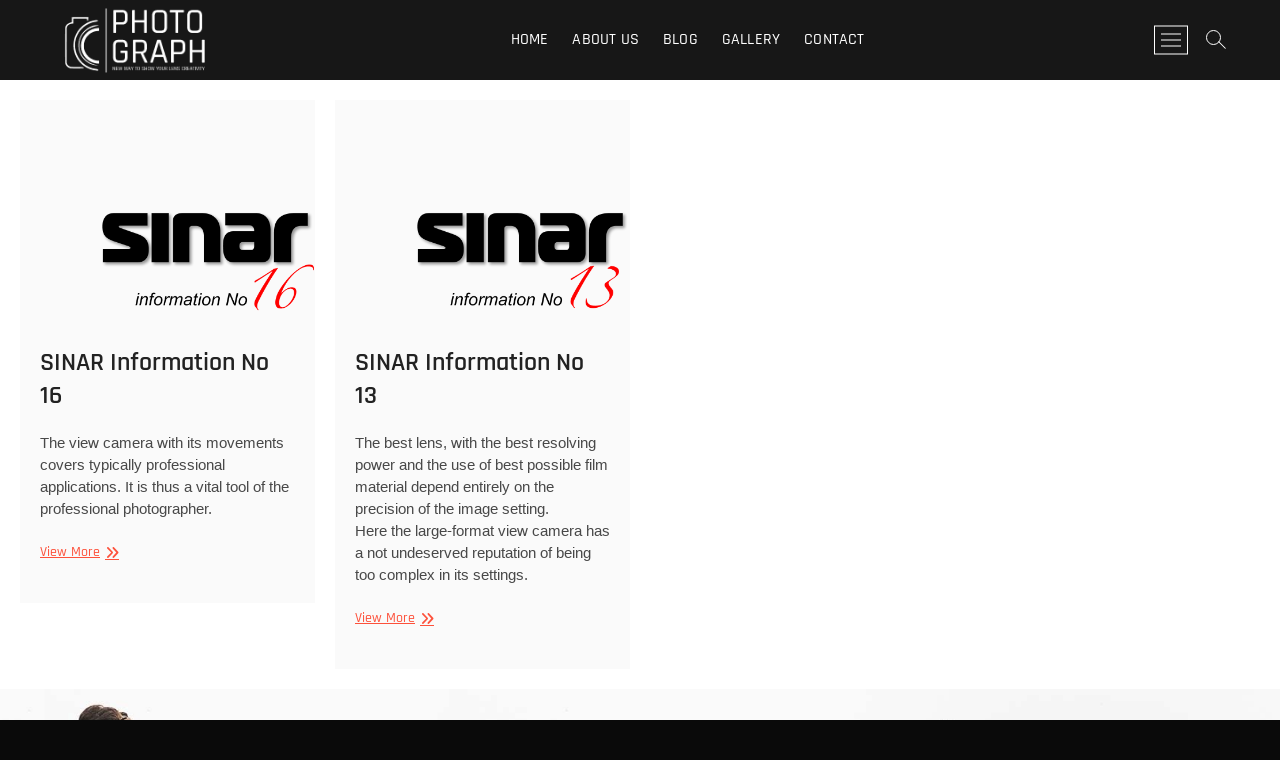

--- FILE ---
content_type: text/html; charset=UTF-8
request_url: https://dynewskiphotography.com/tag/tilt/
body_size: 8794
content:
<!DOCTYPE html>
<html lang="en-GB">
<head>
<meta charset="UTF-8" />
<link rel="profile" href="http://gmpg.org/xfn/11" />
<title>tilt &#8211; Dynewski Photography</title>
<meta name='robots' content='max-image-preview:large' />
<link rel="alternate" type="application/rss+xml" title="Dynewski Photography &raquo; Feed" href="https://dynewskiphotography.com/feed/" />
<link rel="alternate" type="application/rss+xml" title="Dynewski Photography &raquo; Comments Feed" href="https://dynewskiphotography.com/comments/feed/" />
<link rel="alternate" type="application/rss+xml" title="Dynewski Photography &raquo; tilt Tag Feed" href="https://dynewskiphotography.com/tag/tilt/feed/" />
<style id='wp-img-auto-sizes-contain-inline-css' type='text/css'>
img:is([sizes=auto i],[sizes^="auto," i]){contain-intrinsic-size:3000px 1500px}
/*# sourceURL=wp-img-auto-sizes-contain-inline-css */
</style>
<style id='wp-emoji-styles-inline-css' type='text/css'>

	img.wp-smiley, img.emoji {
		display: inline !important;
		border: none !important;
		box-shadow: none !important;
		height: 1em !important;
		width: 1em !important;
		margin: 0 0.07em !important;
		vertical-align: -0.1em !important;
		background: none !important;
		padding: 0 !important;
	}
/*# sourceURL=wp-emoji-styles-inline-css */
</style>
<style id='wp-block-library-inline-css' type='text/css'>
:root{--wp-block-synced-color:#7a00df;--wp-block-synced-color--rgb:122,0,223;--wp-bound-block-color:var(--wp-block-synced-color);--wp-editor-canvas-background:#ddd;--wp-admin-theme-color:#007cba;--wp-admin-theme-color--rgb:0,124,186;--wp-admin-theme-color-darker-10:#006ba1;--wp-admin-theme-color-darker-10--rgb:0,107,160.5;--wp-admin-theme-color-darker-20:#005a87;--wp-admin-theme-color-darker-20--rgb:0,90,135;--wp-admin-border-width-focus:2px}@media (min-resolution:192dpi){:root{--wp-admin-border-width-focus:1.5px}}.wp-element-button{cursor:pointer}:root .has-very-light-gray-background-color{background-color:#eee}:root .has-very-dark-gray-background-color{background-color:#313131}:root .has-very-light-gray-color{color:#eee}:root .has-very-dark-gray-color{color:#313131}:root .has-vivid-green-cyan-to-vivid-cyan-blue-gradient-background{background:linear-gradient(135deg,#00d084,#0693e3)}:root .has-purple-crush-gradient-background{background:linear-gradient(135deg,#34e2e4,#4721fb 50%,#ab1dfe)}:root .has-hazy-dawn-gradient-background{background:linear-gradient(135deg,#faaca8,#dad0ec)}:root .has-subdued-olive-gradient-background{background:linear-gradient(135deg,#fafae1,#67a671)}:root .has-atomic-cream-gradient-background{background:linear-gradient(135deg,#fdd79a,#004a59)}:root .has-nightshade-gradient-background{background:linear-gradient(135deg,#330968,#31cdcf)}:root .has-midnight-gradient-background{background:linear-gradient(135deg,#020381,#2874fc)}:root{--wp--preset--font-size--normal:16px;--wp--preset--font-size--huge:42px}.has-regular-font-size{font-size:1em}.has-larger-font-size{font-size:2.625em}.has-normal-font-size{font-size:var(--wp--preset--font-size--normal)}.has-huge-font-size{font-size:var(--wp--preset--font-size--huge)}.has-text-align-center{text-align:center}.has-text-align-left{text-align:left}.has-text-align-right{text-align:right}.has-fit-text{white-space:nowrap!important}#end-resizable-editor-section{display:none}.aligncenter{clear:both}.items-justified-left{justify-content:flex-start}.items-justified-center{justify-content:center}.items-justified-right{justify-content:flex-end}.items-justified-space-between{justify-content:space-between}.screen-reader-text{border:0;clip-path:inset(50%);height:1px;margin:-1px;overflow:hidden;padding:0;position:absolute;width:1px;word-wrap:normal!important}.screen-reader-text:focus{background-color:#ddd;clip-path:none;color:#444;display:block;font-size:1em;height:auto;left:5px;line-height:normal;padding:15px 23px 14px;text-decoration:none;top:5px;width:auto;z-index:100000}html :where(.has-border-color){border-style:solid}html :where([style*=border-top-color]){border-top-style:solid}html :where([style*=border-right-color]){border-right-style:solid}html :where([style*=border-bottom-color]){border-bottom-style:solid}html :where([style*=border-left-color]){border-left-style:solid}html :where([style*=border-width]){border-style:solid}html :where([style*=border-top-width]){border-top-style:solid}html :where([style*=border-right-width]){border-right-style:solid}html :where([style*=border-bottom-width]){border-bottom-style:solid}html :where([style*=border-left-width]){border-left-style:solid}html :where(img[class*=wp-image-]){height:auto;max-width:100%}:where(figure){margin:0 0 1em}html :where(.is-position-sticky){--wp-admin--admin-bar--position-offset:var(--wp-admin--admin-bar--height,0px)}@media screen and (max-width:600px){html :where(.is-position-sticky){--wp-admin--admin-bar--position-offset:0px}}

/*# sourceURL=wp-block-library-inline-css */
</style><style id='global-styles-inline-css' type='text/css'>
:root{--wp--preset--aspect-ratio--square: 1;--wp--preset--aspect-ratio--4-3: 4/3;--wp--preset--aspect-ratio--3-4: 3/4;--wp--preset--aspect-ratio--3-2: 3/2;--wp--preset--aspect-ratio--2-3: 2/3;--wp--preset--aspect-ratio--16-9: 16/9;--wp--preset--aspect-ratio--9-16: 9/16;--wp--preset--color--black: #000000;--wp--preset--color--cyan-bluish-gray: #abb8c3;--wp--preset--color--white: #ffffff;--wp--preset--color--pale-pink: #f78da7;--wp--preset--color--vivid-red: #cf2e2e;--wp--preset--color--luminous-vivid-orange: #ff6900;--wp--preset--color--luminous-vivid-amber: #fcb900;--wp--preset--color--light-green-cyan: #7bdcb5;--wp--preset--color--vivid-green-cyan: #00d084;--wp--preset--color--pale-cyan-blue: #8ed1fc;--wp--preset--color--vivid-cyan-blue: #0693e3;--wp--preset--color--vivid-purple: #9b51e0;--wp--preset--gradient--vivid-cyan-blue-to-vivid-purple: linear-gradient(135deg,rgb(6,147,227) 0%,rgb(155,81,224) 100%);--wp--preset--gradient--light-green-cyan-to-vivid-green-cyan: linear-gradient(135deg,rgb(122,220,180) 0%,rgb(0,208,130) 100%);--wp--preset--gradient--luminous-vivid-amber-to-luminous-vivid-orange: linear-gradient(135deg,rgb(252,185,0) 0%,rgb(255,105,0) 100%);--wp--preset--gradient--luminous-vivid-orange-to-vivid-red: linear-gradient(135deg,rgb(255,105,0) 0%,rgb(207,46,46) 100%);--wp--preset--gradient--very-light-gray-to-cyan-bluish-gray: linear-gradient(135deg,rgb(238,238,238) 0%,rgb(169,184,195) 100%);--wp--preset--gradient--cool-to-warm-spectrum: linear-gradient(135deg,rgb(74,234,220) 0%,rgb(151,120,209) 20%,rgb(207,42,186) 40%,rgb(238,44,130) 60%,rgb(251,105,98) 80%,rgb(254,248,76) 100%);--wp--preset--gradient--blush-light-purple: linear-gradient(135deg,rgb(255,206,236) 0%,rgb(152,150,240) 100%);--wp--preset--gradient--blush-bordeaux: linear-gradient(135deg,rgb(254,205,165) 0%,rgb(254,45,45) 50%,rgb(107,0,62) 100%);--wp--preset--gradient--luminous-dusk: linear-gradient(135deg,rgb(255,203,112) 0%,rgb(199,81,192) 50%,rgb(65,88,208) 100%);--wp--preset--gradient--pale-ocean: linear-gradient(135deg,rgb(255,245,203) 0%,rgb(182,227,212) 50%,rgb(51,167,181) 100%);--wp--preset--gradient--electric-grass: linear-gradient(135deg,rgb(202,248,128) 0%,rgb(113,206,126) 100%);--wp--preset--gradient--midnight: linear-gradient(135deg,rgb(2,3,129) 0%,rgb(40,116,252) 100%);--wp--preset--font-size--small: 13px;--wp--preset--font-size--medium: 20px;--wp--preset--font-size--large: 36px;--wp--preset--font-size--x-large: 42px;--wp--preset--spacing--20: 0.44rem;--wp--preset--spacing--30: 0.67rem;--wp--preset--spacing--40: 1rem;--wp--preset--spacing--50: 1.5rem;--wp--preset--spacing--60: 2.25rem;--wp--preset--spacing--70: 3.38rem;--wp--preset--spacing--80: 5.06rem;--wp--preset--shadow--natural: 6px 6px 9px rgba(0, 0, 0, 0.2);--wp--preset--shadow--deep: 12px 12px 50px rgba(0, 0, 0, 0.4);--wp--preset--shadow--sharp: 6px 6px 0px rgba(0, 0, 0, 0.2);--wp--preset--shadow--outlined: 6px 6px 0px -3px rgb(255, 255, 255), 6px 6px rgb(0, 0, 0);--wp--preset--shadow--crisp: 6px 6px 0px rgb(0, 0, 0);}:where(.is-layout-flex){gap: 0.5em;}:where(.is-layout-grid){gap: 0.5em;}body .is-layout-flex{display: flex;}.is-layout-flex{flex-wrap: wrap;align-items: center;}.is-layout-flex > :is(*, div){margin: 0;}body .is-layout-grid{display: grid;}.is-layout-grid > :is(*, div){margin: 0;}:where(.wp-block-columns.is-layout-flex){gap: 2em;}:where(.wp-block-columns.is-layout-grid){gap: 2em;}:where(.wp-block-post-template.is-layout-flex){gap: 1.25em;}:where(.wp-block-post-template.is-layout-grid){gap: 1.25em;}.has-black-color{color: var(--wp--preset--color--black) !important;}.has-cyan-bluish-gray-color{color: var(--wp--preset--color--cyan-bluish-gray) !important;}.has-white-color{color: var(--wp--preset--color--white) !important;}.has-pale-pink-color{color: var(--wp--preset--color--pale-pink) !important;}.has-vivid-red-color{color: var(--wp--preset--color--vivid-red) !important;}.has-luminous-vivid-orange-color{color: var(--wp--preset--color--luminous-vivid-orange) !important;}.has-luminous-vivid-amber-color{color: var(--wp--preset--color--luminous-vivid-amber) !important;}.has-light-green-cyan-color{color: var(--wp--preset--color--light-green-cyan) !important;}.has-vivid-green-cyan-color{color: var(--wp--preset--color--vivid-green-cyan) !important;}.has-pale-cyan-blue-color{color: var(--wp--preset--color--pale-cyan-blue) !important;}.has-vivid-cyan-blue-color{color: var(--wp--preset--color--vivid-cyan-blue) !important;}.has-vivid-purple-color{color: var(--wp--preset--color--vivid-purple) !important;}.has-black-background-color{background-color: var(--wp--preset--color--black) !important;}.has-cyan-bluish-gray-background-color{background-color: var(--wp--preset--color--cyan-bluish-gray) !important;}.has-white-background-color{background-color: var(--wp--preset--color--white) !important;}.has-pale-pink-background-color{background-color: var(--wp--preset--color--pale-pink) !important;}.has-vivid-red-background-color{background-color: var(--wp--preset--color--vivid-red) !important;}.has-luminous-vivid-orange-background-color{background-color: var(--wp--preset--color--luminous-vivid-orange) !important;}.has-luminous-vivid-amber-background-color{background-color: var(--wp--preset--color--luminous-vivid-amber) !important;}.has-light-green-cyan-background-color{background-color: var(--wp--preset--color--light-green-cyan) !important;}.has-vivid-green-cyan-background-color{background-color: var(--wp--preset--color--vivid-green-cyan) !important;}.has-pale-cyan-blue-background-color{background-color: var(--wp--preset--color--pale-cyan-blue) !important;}.has-vivid-cyan-blue-background-color{background-color: var(--wp--preset--color--vivid-cyan-blue) !important;}.has-vivid-purple-background-color{background-color: var(--wp--preset--color--vivid-purple) !important;}.has-black-border-color{border-color: var(--wp--preset--color--black) !important;}.has-cyan-bluish-gray-border-color{border-color: var(--wp--preset--color--cyan-bluish-gray) !important;}.has-white-border-color{border-color: var(--wp--preset--color--white) !important;}.has-pale-pink-border-color{border-color: var(--wp--preset--color--pale-pink) !important;}.has-vivid-red-border-color{border-color: var(--wp--preset--color--vivid-red) !important;}.has-luminous-vivid-orange-border-color{border-color: var(--wp--preset--color--luminous-vivid-orange) !important;}.has-luminous-vivid-amber-border-color{border-color: var(--wp--preset--color--luminous-vivid-amber) !important;}.has-light-green-cyan-border-color{border-color: var(--wp--preset--color--light-green-cyan) !important;}.has-vivid-green-cyan-border-color{border-color: var(--wp--preset--color--vivid-green-cyan) !important;}.has-pale-cyan-blue-border-color{border-color: var(--wp--preset--color--pale-cyan-blue) !important;}.has-vivid-cyan-blue-border-color{border-color: var(--wp--preset--color--vivid-cyan-blue) !important;}.has-vivid-purple-border-color{border-color: var(--wp--preset--color--vivid-purple) !important;}.has-vivid-cyan-blue-to-vivid-purple-gradient-background{background: var(--wp--preset--gradient--vivid-cyan-blue-to-vivid-purple) !important;}.has-light-green-cyan-to-vivid-green-cyan-gradient-background{background: var(--wp--preset--gradient--light-green-cyan-to-vivid-green-cyan) !important;}.has-luminous-vivid-amber-to-luminous-vivid-orange-gradient-background{background: var(--wp--preset--gradient--luminous-vivid-amber-to-luminous-vivid-orange) !important;}.has-luminous-vivid-orange-to-vivid-red-gradient-background{background: var(--wp--preset--gradient--luminous-vivid-orange-to-vivid-red) !important;}.has-very-light-gray-to-cyan-bluish-gray-gradient-background{background: var(--wp--preset--gradient--very-light-gray-to-cyan-bluish-gray) !important;}.has-cool-to-warm-spectrum-gradient-background{background: var(--wp--preset--gradient--cool-to-warm-spectrum) !important;}.has-blush-light-purple-gradient-background{background: var(--wp--preset--gradient--blush-light-purple) !important;}.has-blush-bordeaux-gradient-background{background: var(--wp--preset--gradient--blush-bordeaux) !important;}.has-luminous-dusk-gradient-background{background: var(--wp--preset--gradient--luminous-dusk) !important;}.has-pale-ocean-gradient-background{background: var(--wp--preset--gradient--pale-ocean) !important;}.has-electric-grass-gradient-background{background: var(--wp--preset--gradient--electric-grass) !important;}.has-midnight-gradient-background{background: var(--wp--preset--gradient--midnight) !important;}.has-small-font-size{font-size: var(--wp--preset--font-size--small) !important;}.has-medium-font-size{font-size: var(--wp--preset--font-size--medium) !important;}.has-large-font-size{font-size: var(--wp--preset--font-size--large) !important;}.has-x-large-font-size{font-size: var(--wp--preset--font-size--x-large) !important;}
/*# sourceURL=global-styles-inline-css */
</style>

<style id='classic-theme-styles-inline-css' type='text/css'>
/*! This file is auto-generated */
.wp-block-button__link{color:#fff;background-color:#32373c;border-radius:9999px;box-shadow:none;text-decoration:none;padding:calc(.667em + 2px) calc(1.333em + 2px);font-size:1.125em}.wp-block-file__button{background:#32373c;color:#fff;text-decoration:none}
/*# sourceURL=/wp-includes/css/classic-themes.min.css */
</style>
<link rel='stylesheet' id='photograph-style-css' href='https://dynewskiphotography.com/wp-content/themes/photograph/style.css?ver=6.9' type='text/css' media='all' />
<style id='photograph-style-inline-css' type='text/css'>
/* Center Logo for high resolution screen(Use 2X size image) */
		.top-logo-title .custom-logo-link {
			display: inline-block;
		}

		.top-logo-title .custom-logo {
			height: auto;
			width: 50%;
		}

		.top-logo-title #site-detail {
			display: block;
			text-align: center;
		}

		@media only screen and (max-width: 767px) { 
			.top-logo-title .custom-logo-link .custom-logo {
				width: 60%;
			}
		}

		@media only screen and (max-width: 480px) { 
			.top-logo-title .custom-logo-link .custom-logo {
				width: 80%;
			}
		}.slider-content,
		.vid-thumb-content {
			display: none;
		}
		#site-branding #site-title, #site-branding #site-description{
			clip: rect(1px, 1px, 1px, 1px);
			position: absolute;
		}
/*# sourceURL=photograph-style-inline-css */
</style>
<link rel='stylesheet' id='animate-css-css' href='https://dynewskiphotography.com/wp-content/themes/photograph/assets/wow/css/animate.min.css?ver=6.9' type='text/css' media='all' />
<link rel='stylesheet' id='font-awesome-css' href='https://dynewskiphotography.com/wp-content/themes/photograph/assets/font-icons/css/all.min.css?ver=6.9' type='text/css' media='all' />
<link rel='stylesheet' id='fancybox-css-css' href='https://dynewskiphotography.com/wp-content/themes/photograph/assets/fancybox/css/jquery.fancybox.min.css?ver=6.9' type='text/css' media='all' />
<link rel='stylesheet' id='photograph-responsive-css' href='https://dynewskiphotography.com/wp-content/themes/photograph/css/responsive.css?ver=6.9' type='text/css' media='all' />
<link rel='stylesheet' id='photograph-google-fonts-css' href='https://dynewskiphotography.com/wp-content/fonts/831e0000942364321d7a865dd2e7113b.css?ver=6.9' type='text/css' media='all' />
<script type="text/javascript" src="https://dynewskiphotography.com/wp-includes/js/jquery/jquery.min.js?ver=3.7.1" id="jquery-core-js"></script>
<script type="text/javascript" src="https://dynewskiphotography.com/wp-includes/js/jquery/jquery-migrate.min.js?ver=3.4.1" id="jquery-migrate-js"></script>
<link rel="https://api.w.org/" href="https://dynewskiphotography.com/wp-json/" /><link rel="alternate" title="JSON" type="application/json" href="https://dynewskiphotography.com/wp-json/wp/v2/tags/54" /><link rel="EditURI" type="application/rsd+xml" title="RSD" href="https://dynewskiphotography.com/xmlrpc.php?rsd" />
<meta name="generator" content="WordPress 6.9" />
	<meta name="viewport" content="width=device-width" />
	<style type="text/css">.recentcomments a{display:inline !important;padding:0 !important;margin:0 !important;}</style><style type="text/css" id="custom-background-css">
body.custom-background { background-color: #0a0a0a; }
</style>
	</head>
<body class="archive tag tag-tilt tag-54 custom-background wp-custom-logo wp-embed-responsive wp-theme-photograph ">
	<div id="page" class="site">
	<a class="skip-link screen-reader-text" href="#site-content-contain">Skip to content</a>
	<!-- Masthead ============================================= -->
	<header id="masthead" class="site-header clearfix" role="banner">
				<div class="header-wrap">
			
			<!-- Top Header============================================= -->
			<div class="top-header">

				<!-- Main Header============================================= -->
				<div id="sticky-header" class="clearfix">
					<div class="main-header clearfix">
						<div id="site-branding"><a href="https://dynewskiphotography.com/" class="custom-logo-link" rel="home"><img width="340" height="180" src="https://dynewskiphotography.com/wp-content/uploads/2018/04/np-logo.png" class="custom-logo" alt="Dynewski Photography" decoding="async" fetchpriority="high" /></a><div id="site-detail"> <h2 id="site-title"> 				<a href="https://dynewskiphotography.com/" title="Dynewski Photography" rel="home"> Dynewski Photography </a>
				 </h2> <!-- end .site-title --> 					<div id="site-description"> Dynewski Photography </div> <!-- end #site-description -->
			
		</div></div>
							<!-- Main Nav ============================================= -->
															<nav id="site-navigation" class="main-navigation clearfix" role="navigation" aria-label="Main Menu">

								<button type="button" class="menu-toggle" aria-controls="primary-menu" aria-expanded="false">
									<span class="line-bar"></span>
							  	</button>
							  	<!-- end .menu-toggle -->
								
									<ul id="primary-menu" class="menu nav-menu"><li id="menu-item-35" class="menu-item menu-item-type-post_type menu-item-object-page menu-item-home menu-item-35"><a href="https://dynewskiphotography.com/">Home</a></li>
<li id="menu-item-34" class="menu-item menu-item-type-post_type menu-item-object-page menu-item-34"><a href="https://dynewskiphotography.com/about-us/">About Us</a></li>
<li id="menu-item-129" class="menu-item menu-item-type-post_type menu-item-object-page current_page_parent menu-item-129"><a href="https://dynewskiphotography.com/blog/">Blog</a></li>
<li id="menu-item-149" class="menu-item menu-item-type-post_type menu-item-object-page menu-item-149"><a href="https://dynewskiphotography.com/gallery/">Gallery</a></li>
<li id="menu-item-33" class="menu-item menu-item-type-post_type menu-item-object-page menu-item-33"><a href="https://dynewskiphotography.com/contact/">Contact</a></li>
</ul>								</nav> <!-- end #site-navigation -->
															<div class="right-toggle">
																		<button class="menu-toggle" aria-controls="primary-menu" aria-expanded="false">
										<span class="line-bar"></span>
								  	</button>
								  	<!-- end .menu-toggle -->
								  										<button type="button" id="search-toggle" class="header-search"></button>
																		<button type="button" class="show-menu-toggle">
										<span class="sn-text">Menu Button</span>
										<span class="bars"></span>
								  	</button>
								  									</div>
								<!-- end .right-toggle -->
													</div> <!-- end .main-header -->
				</div> <!-- end #sticky-header -->
			</div> <!-- end .top-header -->
							<div id="search-box" class="clearfix">
					<button type="button" class="search-x"></button>
						<form class="search-form" action="https://dynewskiphotography.com/" method="get">
			<label class="screen-reader-text">Search &hellip;</label>
		<input type="search" name="s" class="search-field" placeholder="Search &hellip;" autocomplete="off" />
		<button type="submit" class="search-submit"><i class="fa-solid fa-magnifying-glass"></i></button>
</form> <!-- end .search-form -->				</div>
							<aside class="side-menu-wrap" role="complementary">
					<div class="side-menu">
				  		<button type="button" class="hide-menu-toggle">
				  		<span class="screen-reader-text">Close Side Menu</span>		<span class="bars"></span>
					  	</button>

								<div id="site-branding">
			<a href="https://dynewskiphotography.com/" class="custom-logo-link" rel="home"><img width="340" height="180" src="https://dynewskiphotography.com/wp-content/uploads/2018/04/np-logo.png" class="custom-logo" alt="Dynewski Photography" decoding="async" /></a>		</div> <!-- end #site-branding -->
								<nav class="side-nav-wrap" role="navigation" aria-label="Sidebar Menu">
								<ul class="side-menu-list"><li id="menu-item-145" class="menu-item menu-item-type-post_type menu-item-object-page menu-item-home menu-item-145"><a href="https://dynewskiphotography.com/">Home</a></li>
<li id="menu-item-142" class="menu-item menu-item-type-post_type menu-item-object-page current_page_parent menu-item-142"><a href="https://dynewskiphotography.com/blog/">Blog</a></li>
<li id="menu-item-144" class="menu-item menu-item-type-post_type menu-item-object-page menu-item-144"><a href="https://dynewskiphotography.com/about-us/">About Us</a></li>
<li id="menu-item-141" class="menu-item menu-item-type-post_type menu-item-object-page menu-item-141"><a href="https://dynewskiphotography.com/html-styling/">Html Styling</a></li>
<li id="menu-item-148" class="menu-item menu-item-type-post_type menu-item-object-page menu-item-148"><a href="https://dynewskiphotography.com/gallery/">Gallery</a></li>
<li id="menu-item-143" class="menu-item menu-item-type-post_type menu-item-object-page menu-item-143"><a href="https://dynewskiphotography.com/contact/">Contact</a></li>
</ul>							</nav><!-- end .side-nav-wrap -->
								<div class="social-links clearfix">
	<ul><li id="menu-item-130" class="menu-item menu-item-type-custom menu-item-object-custom menu-item-130"><a href="http://facebook.com"><span class="screen-reader-text">facebook</span></a></li>
<li id="menu-item-131" class="menu-item menu-item-type-custom menu-item-object-custom menu-item-131"><a href="http://twitter.com"><span class="screen-reader-text">twitter</span></a></li>
<li id="menu-item-132" class="menu-item menu-item-type-custom menu-item-object-custom menu-item-132"><a href="http://pinterest.com"><span class="screen-reader-text">pinterest</span></a></li>
<li id="menu-item-133" class="menu-item menu-item-type-custom menu-item-object-custom menu-item-133"><a href="http://dribbble.com"><span class="screen-reader-text">dribbble</span></a></li>
<li id="menu-item-134" class="menu-item menu-item-type-custom menu-item-object-custom menu-item-134"><a href="http://instagram.com"><span class="screen-reader-text">instagram</span></a></li>
<li id="menu-item-135" class="menu-item menu-item-type-custom menu-item-object-custom menu-item-135"><a href="http://flickr.com"><span class="screen-reader-text">flickr</span></a></li>
</ul>	</div><!-- end .social-links -->
	<div class="side-widget-tray"><section id="media_gallery-2" class="widget widget_media_gallery"><h3 class="widget-title">Gallery</h3><div id='gallery-1' class='gallery galleryid-585 gallery-columns-3 gallery-size-thumbnail'><figure class='gallery-item'>
			<div class='gallery-icon landscape'>
				<a href='https://dynewskiphotography.com/featured-image-18/'><img width="150" height="100" src="https://dynewskiphotography.com/wp-content/uploads/2018/04/featured-image-18.jpg" class="attachment-thumbnail size-thumbnail" alt="Creative portrait" decoding="async" srcset="https://dynewskiphotography.com/wp-content/uploads/2018/04/featured-image-18.jpg 1600w, https://dynewskiphotography.com/wp-content/uploads/2018/04/featured-image-18-600x399.jpg 600w" sizes="(max-width: 150px) 100vw, 150px" /></a>
			</div></figure><figure class='gallery-item'>
			<div class='gallery-icon portrait'>
				<a href='https://dynewskiphotography.com/featured-image-17/'><img width="136" height="150" src="https://dynewskiphotography.com/wp-content/uploads/2018/04/featured-image-17.jpg" class="attachment-thumbnail size-thumbnail" alt="Creative portrait" decoding="async" srcset="https://dynewskiphotography.com/wp-content/uploads/2018/04/featured-image-17.jpg 800w, https://dynewskiphotography.com/wp-content/uploads/2018/04/featured-image-17-600x660.jpg 600w" sizes="(max-width: 136px) 100vw, 136px" /></a>
			</div></figure><figure class='gallery-item'>
			<div class='gallery-icon landscape'>
				<a href='https://dynewskiphotography.com/featured-image-10/'><img width="150" height="100" src="https://dynewskiphotography.com/wp-content/uploads/2018/04/featured-image-10.jpg" class="attachment-thumbnail size-thumbnail" alt="Creative portrait" decoding="async" srcset="https://dynewskiphotography.com/wp-content/uploads/2018/04/featured-image-10.jpg 1600w, https://dynewskiphotography.com/wp-content/uploads/2018/04/featured-image-10-600x400.jpg 600w" sizes="(max-width: 150px) 100vw, 150px" /></a>
			</div></figure><figure class='gallery-item'>
			<div class='gallery-icon portrait'>
				<a href='https://dynewskiphotography.com/featured-image-7/'><img width="104" height="150" src="https://dynewskiphotography.com/wp-content/uploads/2018/04/featured-image-7.jpg" class="attachment-thumbnail size-thumbnail" alt="Creative portrait" decoding="async" srcset="https://dynewskiphotography.com/wp-content/uploads/2018/04/featured-image-7.jpg 800w, https://dynewskiphotography.com/wp-content/uploads/2018/04/featured-image-7-600x863.jpg 600w" sizes="(max-width: 104px) 100vw, 104px" /></a>
			</div></figure><figure class='gallery-item'>
			<div class='gallery-icon landscape'>
				<a href='https://dynewskiphotography.com/featured-image-6/'><img width="150" height="107" src="https://dynewskiphotography.com/wp-content/uploads/2018/04/featured-image-6.jpg" class="attachment-thumbnail size-thumbnail" alt="Creative portrait" decoding="async" srcset="https://dynewskiphotography.com/wp-content/uploads/2018/04/featured-image-6.jpg 1600w, https://dynewskiphotography.com/wp-content/uploads/2018/04/featured-image-6-600x429.jpg 600w" sizes="(max-width: 150px) 100vw, 150px" /></a>
			</div></figure><figure class='gallery-item'>
			<div class='gallery-icon landscape'>
				<a href='https://dynewskiphotography.com/featured-image-5/'><img width="150" height="100" src="https://dynewskiphotography.com/wp-content/uploads/2018/04/featured-image-5.jpg" class="attachment-thumbnail size-thumbnail" alt="Creative portrait" decoding="async" srcset="https://dynewskiphotography.com/wp-content/uploads/2018/04/featured-image-5.jpg 1600w, https://dynewskiphotography.com/wp-content/uploads/2018/04/featured-image-5-600x400.jpg 600w" sizes="(max-width: 150px) 100vw, 150px" /></a>
			</div></figure><figure class='gallery-item'>
			<div class='gallery-icon portrait'>
				<a href='https://dynewskiphotography.com/featured-image-4/'><img width="100" height="150" src="https://dynewskiphotography.com/wp-content/uploads/2018/04/featured-image-4.jpg" class="attachment-thumbnail size-thumbnail" alt="Creative portrait" decoding="async" srcset="https://dynewskiphotography.com/wp-content/uploads/2018/04/featured-image-4.jpg 800w, https://dynewskiphotography.com/wp-content/uploads/2018/04/featured-image-4-600x900.jpg 600w" sizes="(max-width: 100px) 100vw, 100px" /></a>
			</div></figure><figure class='gallery-item'>
			<div class='gallery-icon portrait'>
				<a href='https://dynewskiphotography.com/featured-image-1/'><img width="100" height="150" src="https://dynewskiphotography.com/wp-content/uploads/2018/04/featured-image-1.jpg" class="attachment-thumbnail size-thumbnail" alt="Creative portrait" decoding="async" srcset="https://dynewskiphotography.com/wp-content/uploads/2018/04/featured-image-1.jpg 800w, https://dynewskiphotography.com/wp-content/uploads/2018/04/featured-image-1-600x900.jpg 600w" sizes="(max-width: 100px) 100vw, 100px" /></a>
			</div></figure><figure class='gallery-item'>
			<div class='gallery-icon landscape'>
				<a href='https://dynewskiphotography.com/featured-image-3/'><img width="150" height="100" src="https://dynewskiphotography.com/wp-content/uploads/2018/04/featured-image-3.jpg" class="attachment-thumbnail size-thumbnail" alt="Creative portrait" decoding="async" srcset="https://dynewskiphotography.com/wp-content/uploads/2018/04/featured-image-3.jpg 1600w, https://dynewskiphotography.com/wp-content/uploads/2018/04/featured-image-3-600x401.jpg 600w" sizes="(max-width: 150px) 100vw, 150px" /></a>
			</div></figure>
		</div>
</section></div> <!-- end .side-widget-tray -->					</div><!-- end .side-menu -->
				</aside><!-- end .side-menu-wrap -->
						</div><!-- end .header-wrap -->
		<div class="header-social-block">	<div class="social-links clearfix">
	<ul><li class="menu-item menu-item-type-custom menu-item-object-custom menu-item-130"><a href="http://facebook.com"><span class="screen-reader-text">facebook</span></a></li>
<li class="menu-item menu-item-type-custom menu-item-object-custom menu-item-131"><a href="http://twitter.com"><span class="screen-reader-text">twitter</span></a></li>
<li class="menu-item menu-item-type-custom menu-item-object-custom menu-item-132"><a href="http://pinterest.com"><span class="screen-reader-text">pinterest</span></a></li>
<li class="menu-item menu-item-type-custom menu-item-object-custom menu-item-133"><a href="http://dribbble.com"><span class="screen-reader-text">dribbble</span></a></li>
<li class="menu-item menu-item-type-custom menu-item-object-custom menu-item-134"><a href="http://instagram.com"><span class="screen-reader-text">instagram</span></a></li>
<li class="menu-item menu-item-type-custom menu-item-object-custom menu-item-135"><a href="http://flickr.com"><span class="screen-reader-text">flickr</span></a></li>
</ul>	</div><!-- end .social-links -->
	</div><!-- end .header-social-block -->		<button type="button" class="scroll-down" type="button"><span>menu</span><span></span><span></span></button><!-- Scroll Down Button -->
	</header> <!-- end #masthead -->
	<!-- Main Page Start ============================================= -->
	<div id="site-content-contain" class="site-content-contain">
		<div id="content" class="site-content">
		<div class="wrap">
	<header class="page-header">
		<h1 class="page-title">Tag: <span>tilt</span></h1>	</header><!-- .page-header -->
	<div id="primary" class="content-area">
		<main id="main" class="site-main" role="main">
			<div class="container post-featured-gallery post-gallery-col-4   ">
							
						<article id="post-585" class="post-featured-item post-585 post type-post status-publish format-standard has-post-thumbnail hentry category-sinar category-sinar-info tag-axis tag-camera-manipulation tag-central-swing tag-depth-of-field tag-focusing tag-large-format tag-sharpness-distribution-control tag-simple-2-point-adjustment tag-swing tag-tilt tag-view-camera tag-wooden-camera">
		<div class="post-featured-gallery-wrap freesia-animation fadeInUp">
							<div class="entry-thumb">
				<figure class="entry-thumb-content">
										<a class="popup-image" data-fancybox="post-gallery" data-title="SINAR Information No 16" href="https://dynewskiphotography.com/wp-content/uploads/2020/04/Sinar-title-16.png" >
						<img width="1024" height="768" src="https://dynewskiphotography.com/wp-content/uploads/2020/04/Sinar-title-16.png" class="attachment-post-thumbnail size-post-thumbnail wp-post-image" alt="SINAR information" decoding="async" srcset="https://dynewskiphotography.com/wp-content/uploads/2020/04/Sinar-title-16.png 1024w, https://dynewskiphotography.com/wp-content/uploads/2020/04/Sinar-title-16-300x225.png 300w, https://dynewskiphotography.com/wp-content/uploads/2020/04/Sinar-title-16-768x576.png 768w, https://dynewskiphotography.com/wp-content/uploads/2020/04/Sinar-title-16-600x450.png 600w" sizes="(max-width: 1024px) 100vw, 1024px" />						</a>
									</figure><!-- end.post-featured-image  -->
								
			</div><!-- end .entry-thumb -->
				<div class="entry-details">
			<header class="entry-header">
								<h2 class="entry-title"> <a href="https://dynewskiphotography.com/sinar-information-no-16/" title="SINAR Information No 16"> SINAR Information No 16 </a> </h2> <!-- end.entry-title -->
			</header><!-- end .entry-header -->
			
			<div class="entry-content">
				<p>The view camera with its movements covers typically professional applications. It is thus a vital tool of the professional photographer.</p>
					<a href="https://dynewskiphotography.com/sinar-information-no-16/" class="more-link">View More<span class="screen-reader-text"> SINAR Information No 16</span></a><!-- wp-default -->
								</div> <!-- end .entry-content -->

			<div class="entry-footer">
							</div> <!-- end .entry-footer -->
		</div><!-- end .entry-details -->
	</div><!-- end .post-featured-gallery-wrap -->
							
	</article><!-- end .post -->	<article id="post-385" class="post-featured-item post-385 post type-post status-publish format-standard has-post-thumbnail hentry category-sinar category-sinar-info tag-axes tag-better-image tag-better-pictures tag-depth-of-field tag-focus-drift tag-precision-of-the-image-setting tag-shifts-with-micrometer-drive tag-sinar tag-swing tag-tilt tag-two-point-focusing">
		<div class="post-featured-gallery-wrap freesia-animation fadeInUp">
							<div class="entry-thumb">
				<figure class="entry-thumb-content">
										<a class="popup-image" data-fancybox="post-gallery" data-title="SINAR Information No 13" href="https://dynewskiphotography.com/wp-content/uploads/2020/04/Info_13_Title.png" >
						<img width="1024" height="768" src="https://dynewskiphotography.com/wp-content/uploads/2020/04/Info_13_Title.png" class="attachment-post-thumbnail size-post-thumbnail wp-post-image" alt="SINAR information" decoding="async" srcset="https://dynewskiphotography.com/wp-content/uploads/2020/04/Info_13_Title.png 1024w, https://dynewskiphotography.com/wp-content/uploads/2020/04/Info_13_Title-300x225.png 300w, https://dynewskiphotography.com/wp-content/uploads/2020/04/Info_13_Title-768x576.png 768w, https://dynewskiphotography.com/wp-content/uploads/2020/04/Info_13_Title-600x450.png 600w" sizes="(max-width: 1024px) 100vw, 1024px" />						</a>
									</figure><!-- end.post-featured-image  -->
								
			</div><!-- end .entry-thumb -->
				<div class="entry-details">
			<header class="entry-header">
								<h2 class="entry-title"> <a href="https://dynewskiphotography.com/sinar-info-no-13/" title="SINAR Information No 13"> SINAR Information No 13 </a> </h2> <!-- end.entry-title -->
			</header><!-- end .entry-header -->
			
			<div class="entry-content">
				<p>The best lens, with the best resolving power and the use of best possible film material depend entirely on the precision of the image setting.<br />
Here the large-format view camera has a not undeserved reputation of being too complex in its settings.</p>
					<a href="https://dynewskiphotography.com/sinar-info-no-13/" class="more-link">View More<span class="screen-reader-text"> SINAR Information No 13</span></a><!-- wp-default -->
								</div> <!-- end .entry-content -->

			<div class="entry-footer">
							</div> <!-- end .entry-footer -->
		</div><!-- end .entry-details -->
	</div><!-- end .post-featured-gallery-wrap -->
							
	</article><!-- end .post -->			</div> <!-- end .container -->
					</main><!-- end #main -->
	</div> <!-- #primary -->
</div><!-- end .wrap -->
</div><!-- end #content -->
<!-- Footer Start ============================================= -->
<footer id="colophon" class="site-footer" role="contentinfo">
	<div class="site-info"  style="background-image:url('http://demo.themefreesia.com/photograph/wp-content/uploads/sites/35/2018/04/footer.jpg');" >
		<div class="wrap">
			<div class="copyright-wrap clearfix">
									<div class="copyright">
						<a title="Dynewski Photography" target="_blank" href="https://dynewskiphotography.com/">Dynewski Photography</a> | 
									Designed by: <a title="Theme Freesia" target="_blank" href="https://themefreesia.com">Theme Freesia</a> |
									 <a title="WordPress" target="_blank" href="https://wordpress.org">WordPress</a> | &copy; Copyright All right reserved 											</div>
					<div class="social-links clearfix">
	<ul><li class="menu-item menu-item-type-custom menu-item-object-custom menu-item-130"><a href="http://facebook.com"><span class="screen-reader-text">facebook</span></a></li>
<li class="menu-item menu-item-type-custom menu-item-object-custom menu-item-131"><a href="http://twitter.com"><span class="screen-reader-text">twitter</span></a></li>
<li class="menu-item menu-item-type-custom menu-item-object-custom menu-item-132"><a href="http://pinterest.com"><span class="screen-reader-text">pinterest</span></a></li>
<li class="menu-item menu-item-type-custom menu-item-object-custom menu-item-133"><a href="http://dribbble.com"><span class="screen-reader-text">dribbble</span></a></li>
<li class="menu-item menu-item-type-custom menu-item-object-custom menu-item-134"><a href="http://instagram.com"><span class="screen-reader-text">instagram</span></a></li>
<li class="menu-item menu-item-type-custom menu-item-object-custom menu-item-135"><a href="http://flickr.com"><span class="screen-reader-text">flickr</span></a></li>
</ul>	</div><!-- end .social-links -->
				</div> <!-- end .copyright-wrap -->
			<div style="clear:both;"></div>
		</div> <!-- end .wrap -->
	</div> <!-- end .site-info -->
				<button type="button" class="go-to-top">
				<span class="icon-bg"></span>
					<i class="fa-solid fa-angle-up back-to-top-text"></i>
					<i class="fa-solid fa-angles-up back-to-top-icon"></i>
			</button>
		<div class="page-overlay"></div>
</footer> <!-- end #colophon -->
</div><!-- end .site-content-contain -->
</div><!-- end #page -->
<script type="speculationrules">
{"prefetch":[{"source":"document","where":{"and":[{"href_matches":"/*"},{"not":{"href_matches":["/wp-*.php","/wp-admin/*","/wp-content/uploads/*","/wp-content/*","/wp-content/plugins/*","/wp-content/themes/photograph/*","/*\\?(.+)"]}},{"not":{"selector_matches":"a[rel~=\"nofollow\"]"}},{"not":{"selector_matches":".no-prefetch, .no-prefetch a"}}]},"eagerness":"conservative"}]}
</script>
<script type="text/javascript" src="https://dynewskiphotography.com/wp-content/themes/photograph/js/photograph-main.js?ver=6.9" id="photograph-main-js"></script>
<script type="text/javascript" src="https://dynewskiphotography.com/wp-content/themes/photograph/assets/wow/js/wow.min.js?ver=6.9" id="wow-js"></script>
<script type="text/javascript" src="https://dynewskiphotography.com/wp-content/themes/photograph/assets/wow/js/wow-settings.js?ver=6.9" id="photograph-wow-settings-js"></script>
<script type="text/javascript" src="https://dynewskiphotography.com/wp-content/themes/photograph/assets/sticky/jquery.sticky.min.js?ver=6.9" id="jquery-sticky-js"></script>
<script type="text/javascript" src="https://dynewskiphotography.com/wp-content/themes/photograph/assets/sticky/sticky-settings.js?ver=6.9" id="photograph-sticky-settings-js"></script>
<script type="text/javascript" src="https://dynewskiphotography.com/wp-content/themes/photograph/js/navigation.js?ver=6.9" id="photograph-navigation-js"></script>
<script type="text/javascript" src="https://dynewskiphotography.com/wp-content/themes/photograph/js/skip-link-focus-fix.js?ver=6.9" id="photograph-skip-link-focus-fix-js"></script>
<script type="text/javascript" src="https://dynewskiphotography.com/wp-content/themes/photograph/js/imagesloaded.pkgd.min.js?ver=6.9" id="imagesloaded-pkgd-js"></script>
<script type="text/javascript" src="https://dynewskiphotography.com/wp-content/themes/photograph/js/isotope.pkgd.min.js?ver=6.9" id="isotope-js"></script>
<script type="text/javascript" src="https://dynewskiphotography.com/wp-content/themes/photograph/js/isotope-setting.js?ver=6.9" id="photograph-isotope-setting-js"></script>
<script type="text/javascript" src="https://dynewskiphotography.com/wp-content/themes/photograph/assets/fancybox/js/jquery.fancybox.min.js?ver=6.9" id="fancybox-js"></script>
<script type="text/javascript" src="https://dynewskiphotography.com/wp-content/themes/photograph/assets/fancybox/js/fancybox-settings.js?ver=6.9" id="photograph-fancybox-settings-js"></script>
<script id="wp-emoji-settings" type="application/json">
{"baseUrl":"https://s.w.org/images/core/emoji/17.0.2/72x72/","ext":".png","svgUrl":"https://s.w.org/images/core/emoji/17.0.2/svg/","svgExt":".svg","source":{"concatemoji":"https://dynewskiphotography.com/wp-includes/js/wp-emoji-release.min.js?ver=6.9"}}
</script>
<script type="module">
/* <![CDATA[ */
/*! This file is auto-generated */
const a=JSON.parse(document.getElementById("wp-emoji-settings").textContent),o=(window._wpemojiSettings=a,"wpEmojiSettingsSupports"),s=["flag","emoji"];function i(e){try{var t={supportTests:e,timestamp:(new Date).valueOf()};sessionStorage.setItem(o,JSON.stringify(t))}catch(e){}}function c(e,t,n){e.clearRect(0,0,e.canvas.width,e.canvas.height),e.fillText(t,0,0);t=new Uint32Array(e.getImageData(0,0,e.canvas.width,e.canvas.height).data);e.clearRect(0,0,e.canvas.width,e.canvas.height),e.fillText(n,0,0);const a=new Uint32Array(e.getImageData(0,0,e.canvas.width,e.canvas.height).data);return t.every((e,t)=>e===a[t])}function p(e,t){e.clearRect(0,0,e.canvas.width,e.canvas.height),e.fillText(t,0,0);var n=e.getImageData(16,16,1,1);for(let e=0;e<n.data.length;e++)if(0!==n.data[e])return!1;return!0}function u(e,t,n,a){switch(t){case"flag":return n(e,"\ud83c\udff3\ufe0f\u200d\u26a7\ufe0f","\ud83c\udff3\ufe0f\u200b\u26a7\ufe0f")?!1:!n(e,"\ud83c\udde8\ud83c\uddf6","\ud83c\udde8\u200b\ud83c\uddf6")&&!n(e,"\ud83c\udff4\udb40\udc67\udb40\udc62\udb40\udc65\udb40\udc6e\udb40\udc67\udb40\udc7f","\ud83c\udff4\u200b\udb40\udc67\u200b\udb40\udc62\u200b\udb40\udc65\u200b\udb40\udc6e\u200b\udb40\udc67\u200b\udb40\udc7f");case"emoji":return!a(e,"\ud83e\u1fac8")}return!1}function f(e,t,n,a){let r;const o=(r="undefined"!=typeof WorkerGlobalScope&&self instanceof WorkerGlobalScope?new OffscreenCanvas(300,150):document.createElement("canvas")).getContext("2d",{willReadFrequently:!0}),s=(o.textBaseline="top",o.font="600 32px Arial",{});return e.forEach(e=>{s[e]=t(o,e,n,a)}),s}function r(e){var t=document.createElement("script");t.src=e,t.defer=!0,document.head.appendChild(t)}a.supports={everything:!0,everythingExceptFlag:!0},new Promise(t=>{let n=function(){try{var e=JSON.parse(sessionStorage.getItem(o));if("object"==typeof e&&"number"==typeof e.timestamp&&(new Date).valueOf()<e.timestamp+604800&&"object"==typeof e.supportTests)return e.supportTests}catch(e){}return null}();if(!n){if("undefined"!=typeof Worker&&"undefined"!=typeof OffscreenCanvas&&"undefined"!=typeof URL&&URL.createObjectURL&&"undefined"!=typeof Blob)try{var e="postMessage("+f.toString()+"("+[JSON.stringify(s),u.toString(),c.toString(),p.toString()].join(",")+"));",a=new Blob([e],{type:"text/javascript"});const r=new Worker(URL.createObjectURL(a),{name:"wpTestEmojiSupports"});return void(r.onmessage=e=>{i(n=e.data),r.terminate(),t(n)})}catch(e){}i(n=f(s,u,c,p))}t(n)}).then(e=>{for(const n in e)a.supports[n]=e[n],a.supports.everything=a.supports.everything&&a.supports[n],"flag"!==n&&(a.supports.everythingExceptFlag=a.supports.everythingExceptFlag&&a.supports[n]);var t;a.supports.everythingExceptFlag=a.supports.everythingExceptFlag&&!a.supports.flag,a.supports.everything||((t=a.source||{}).concatemoji?r(t.concatemoji):t.wpemoji&&t.twemoji&&(r(t.twemoji),r(t.wpemoji)))});
//# sourceURL=https://dynewskiphotography.com/wp-includes/js/wp-emoji-loader.min.js
/* ]]> */
</script>
</body>
</html>